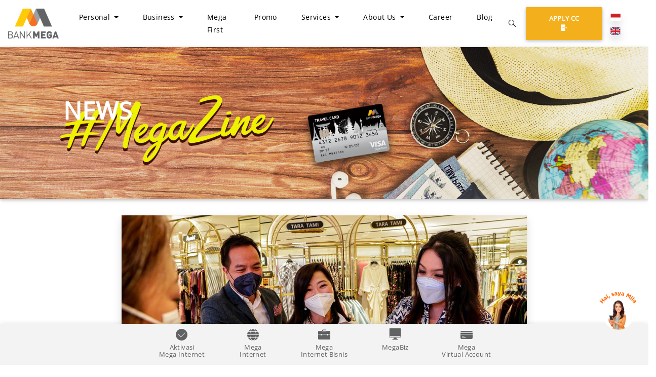

--- FILE ---
content_type: text/html; charset=utf-8
request_url: https://bankmega.com/en/about-us/news/launching-mega-metro-card-lifestyle-shopping-credit-card/
body_size: 7453
content:


<!DOCTYPE html>
<html lang="en">
<head lang="en">
  <title>News</title>
  
  <meta charset="UTF-8">
  <meta name="viewport" content="width=device-width, initial-scale=1, shrink-to-fit=no">
  <meta http-equiv="x-ua-compatible" content="ie=edge">
  
  
  <meta name="title" property="og:title" content="News">
  <link rel="icon" type="image/png" href="/static/img/logo-bank-mega-new.png"/>
  <link rel="canonical" href="https://bankmega.com/en/about-us/news/launching-mega-metro-card-lifestyle-shopping-credit-card/"/>


  
<link rel="stylesheet" href="/static/CACHE/css/output.cdfa3f85c15e.css" type="text/css">


  
</head>
<body data-google-api-key="AIzaSyAMsktVFbiMEqKhLvjq3h6sHepGQ-hsPuw" data-google-api-cx="000369223554758819390:sfrxpacfioy">


  <header class="position-relative z-2">
    <div class="container-fluid bg-light ">
      <div class="collapse" id="collapseSearch">
        <div class="row">
          <div class="col text-right m-0 ">
            <a data-toggle="collapse"
               data-target="#collapseSearch"
               aria-controls="navbarCollapse"
               aria-expanded="false"
               aria-label="Toggle navigation">x
            </a>
          </div>
        </div>
        <div class="row p-3 justify-content-center">
          <div class="col col-12 col-md-8">
            <form action="/pencarian" id="search-form" method="get" role="search">
              <input type="hidden" name="csrfmiddlewaretoken" value="Wgm0NizMTUczTqDuRmugDdvnp4Hbx4PSBAMBKnwB24Z4CPI17gTWq1nawRnPUVkd">
              <div class="input-group">
                <input class="form-control" type="text" name="q" placeholder="Search">
                <span class="input-group-append">
                                <button type="submit"
                                        class="btn btn-mega-light"
                                        id="submit-search-button"
                                        style="padding: 8px">
                                        Search
                                </button>
                            </span>
              </div>
            </form>
          </div>
        </div>
      </div>
    </div>
    <nav class="navbar navbar-light navbar-expand-lg ">
      <a class="navbar-brand" href="/">
        <img
            data-img-default="/static/img/bank_mega_logo.png"
            data-img-bw="/static/img/bank_mega_logo_bw.png"
            src="/static/img/bank_mega_logo.png" alt="Bank Mega" width="100"
            class="d-inline-block align-top"/>
      </a>
      <button class="navbar-toggler ml-auto"
              type="button"
              data-toggle="collapse"
              data-target="#collapseSearch"
              aria-controls="navbarCollapse"
              aria-expanded="false"
              aria-label="Toggle navigation">
        <i class="fas icon-search"></i>
      </button>
      <button class="navbar-toggler"
              type="button"
              data-toggle="collapse"
              data-target="#navbarCollapse"
              aria-controls="navbarCollapse"
              aria-expanded="false"
              aria-label="Toggle navigation">
        <span class="navbar-toggler-icon"></span>
      </button>
      <div class="collapse navbar-collapse" id="navbarCollapse">
        <ul class="navbar-nav mx-auto text-center animated zoomIn">
          

    <li class="nav-item text-capitalize px-3 text-left   dropdown">
        
            <a class="dropdown-toggle nav-link test"
               data-toggle="dropdown"
               href="#"
               tabindex="-1">
                Personal <span class="caret"></span>
            </a>
            <ul class="dropdown-menu dropdown-submenu">
                

    <li class="nav-item text-capitalize px-3 text-left   ">
        
            <a class="nav-link" href="/id/personal/kartu-kredit/"><span>Kartu Kredit</span></a>
        
    </li>
    

    <li class="nav-item text-capitalize px-3 text-left   ">
        
            <a class="nav-link" href="/en/personal/saving-individual/"><span>Saving</span></a>
        
    </li>
    

    <li class="nav-item text-capitalize px-3 text-left   ">
        
            <a class="nav-link" href="/en/personal/loan-individual/"><span>Loan</span></a>
        
    </li>
    

    <li class="nav-item text-capitalize px-3 text-left   ">
        
            <a class="nav-link" href="/en/personal/personal-loan/"><span>Mega Cash Line</span></a>
        
    </li>
    

    <li class="nav-item text-capitalize px-3 text-left   ">
        
            <a class="nav-link" href="/en/personal/wealth-management/"><span>Wealth Management</span></a>
        
    </li>
    

    <li class="nav-item text-capitalize px-3 text-left   ">
        
            <a class="nav-link" href="/en/personal/personal-service/"><span>Personal Service</span></a>
        
    </li>
    

    <li class="nav-item text-capitalize px-3 text-left   ">
        
            <a class="nav-link" href="/id/personal/mpc-points/"><span>MPC</span></a>
        
    </li>
    


            </ul>
        
    </li>
    

    <li class="nav-item text-capitalize px-3 text-left   dropdown">
        
            <a class="dropdown-toggle nav-link test"
               data-toggle="dropdown"
               href="#"
               tabindex="-1">
                Business <span class="caret"></span>
            </a>
            <ul class="dropdown-menu dropdown-submenu">
                

    <li class="nav-item text-capitalize px-3 text-left   ">
        
            <a class="nav-link" href="/en/business/saving-business/"><span>Saving</span></a>
        
    </li>
    

    <li class="nav-item text-capitalize px-3 text-left   ">
        
            <a class="nav-link" href="/en/business/business-loan/"><span>Business Loan</span></a>
        
    </li>
    

    <li class="nav-item text-capitalize px-3 text-left   ">
        
            <a class="nav-link" href="/en/business/fund-loans/"><span>Cash Loan</span></a>
        
    </li>
    

    <li class="nav-item text-capitalize px-3 text-left   ">
        
            <a class="nav-link" href="/en/business/special-funding/"><span>Special Financing</span></a>
        
    </li>
    

    <li class="nav-item text-capitalize px-3 text-left   ">
        
            <a class="nav-link" href="/en/business/stock-exchange/"><span>Stock Exchange</span></a>
        
    </li>
    

    <li class="nav-item text-capitalize px-3 text-left   ">
        
            <a class="nav-link" href="/en/business/treasury-en/"><span>Treasury</span></a>
        
    </li>
    

    <li class="nav-item text-capitalize px-3 text-left   ">
        
            <a class="nav-link" href="/en/business/international-services/"><span>International Services</span></a>
        
    </li>
    

    <li class="nav-item text-capitalize px-3 text-left   ">
        
            <a class="nav-link" href="/en/business/bisnis-layanan/"><span>Business Services</span></a>
        
    </li>
    

    <li class="nav-item text-capitalize px-3 text-left   ">
        
            <a class="nav-link" href="/en/business/catalog-of-ayda/"><span>Catalog of AYDA</span></a>
        
    </li>
    


            </ul>
        
    </li>
    

    <li class="nav-item text-capitalize px-3 text-left   ">
        
            <a class="nav-link" href="/en/megafirst/"><span>Mega First</span></a>
        
    </li>
    

    <li class="nav-item text-capitalize px-3 text-left   ">
        
            <a class="nav-link" href="/en/promo/"><span>Promo</span></a>
        
    </li>
    

    <li class="nav-item text-capitalize px-3 text-left   dropdown">
        
            <a class="dropdown-toggle nav-link test"
               data-toggle="dropdown"
               href="#"
               tabindex="-1">
                Services <span class="caret"></span>
            </a>
            <ul class="dropdown-menu dropdown-submenu">
                

    <li class="nav-item text-capitalize px-3 text-left   ">
        
            <a class="nav-link" href="/id/layanan/m-smile/"><span>M-Smile</span></a>
        
    </li>
    

    <li class="nav-item text-capitalize px-3 text-left   ">
        
            <a class="nav-link" href="/en/services/mega-internet-en/"><span>Mega Internet</span></a>
        
    </li>
    

    <li class="nav-item text-capitalize px-3 text-left   ">
        
            <a class="nav-link" href="/en/layanan/mega-atm-en/"><span>Mega ATM</span></a>
        
    </li>
    

    <li class="nav-item text-capitalize px-3 text-left   ">
        
            <a class="nav-link" href="/en/services/mega-cash/"><span>MegaCash</span></a>
        
    </li>
    

    <li class="nav-item text-capitalize px-3 text-left   ">
        
            <a class="nav-link" href="/en/services/mega-pass/"><span>Mega Pass</span></a>
        
    </li>
    

    <li class="nav-item text-capitalize px-3 text-left   ">
        
            <a class="nav-link" href="/en/layanan/m-money/"><span>M-Money</span></a>
        
    </li>
    

    <li class="nav-item text-capitalize px-3 text-left   ">
        
            <a class="nav-link" href="/id/layanan/laporan-keuangan-konsolidasi/"><span>Laporan Keuangan Konsolidasi dan E-Statement</span></a>
        
    </li>
    


            </ul>
        
    </li>
    

    <li class="nav-item text-capitalize px-3 text-left ancestor  dropdown">
        
            <a class="dropdown-toggle nav-link test"
               data-toggle="dropdown"
               href="#"
               tabindex="-1">
                About Us <span class="caret"></span>
            </a>
            <ul class="dropdown-menu dropdown-submenu">
                

    <li class="nav-item text-capitalize px-3 text-left   ">
        
            <a class="nav-link" href="/en/about-us/profile-bank-mega/"><span>Profile</span></a>
        
    </li>
    

    <li class="nav-item text-capitalize px-3 text-left   ">
        
            <a class="nav-link" href="/en/about-us/managementcommittee/"><span>Management Committee</span></a>
        
    </li>
    

    <li class="nav-item text-capitalize px-3 text-left   ">
        
            <a class="nav-link" href="/en/about-us/investor-relations-new/"><span>Investor Relations</span></a>
        
    </li>
    

    <li class="nav-item text-capitalize px-3 text-left   ">
        
            <a class="nav-link" href="/en/about-us/corporate-governance/"><span>Corporate Governance</span></a>
        
    </li>
    

    <li class="nav-item text-capitalize px-3 text-left   ">
        
            <a class="nav-link" href="/en/about-us/csr/"><span>CSR Bank Mega</span></a>
        
    </li>
    

    <li class="nav-item text-capitalize px-3 text-left  active ">
        
            <a class="nav-link" href="/en/about-us/news/"><span>MegaZine</span></a>
        
    </li>
    

    <li class="nav-item text-capitalize px-3 text-left   ">
        
            <a class="nav-link" href="/en/about-us/bank-mega-network/"><span>Branch Offices</span></a>
        
    </li>
    

    <li class="nav-item text-capitalize px-3 text-left   ">
        
            <a class="nav-link" href="/en/about-us/contact-us/"><span>Contact Us</span></a>
        
    </li>
    


            </ul>
        
    </li>
    

    <li class="nav-item text-capitalize px-3 text-left   ">
        
            <a class="nav-link" href="/en/httpscareerbankmegacom/"><span>Career</span></a>
        
    </li>
    

    <li class="nav-item text-capitalize px-3 text-left   ">
        
            <a class="nav-link" href="/id/blog/"><span>Blog</span></a>
        
    </li>
    


        </ul>
        <ul class="mx-2 btn-src navbar-nav d-none d-lg-block">
          <li>
            <a href="#collapseSearch"
               data-toggle="collapse"
               aria-expanded="false"
               aria-controls="collapseSearch">
              <i class="fas icon-search"></i>
            </a>
          </li>
        </ul>
        <div class="language-2 d-md-none text-left">
<ul class="list-inline mb-0">
    
        <li class="list-inline-item mx-0">
            <a href="/id/tentang-kami/berita/launching-mega-metro-card-lifestyle-shopping-credit-card-br-kerjasama-bank-mega-metro-department-sore-visa/" title="Indonesian">
                <img src="/static/img/icon/lang/id.png" width="20" alt="Indonesian" class="shadow" />
            </a>
        </li>
    
        <li class="list-inline-item mx-0">
            <a href="/en/about-us/news/launching-mega-metro-card-lifestyle-shopping-credit-card/" title="English">
                <img src="/static/img/icon/lang/en.png" width="20" alt="English" class="shadow" />
            </a>
        </li>
    
</ul>
</div>
        <a href="https://bit.ly/hpwebsitebankmega"
           class="btn btn-mega btn-login-header mx-0">
          Apply CC <i class="fas icon-logout px-1"></i>
        </a>
        <div class=" mx-3 d-none d-md-block">
          
<ul class="list-inline mb-0">
    
        <li class="list-inline-item mx-0">
            <a href="/id/tentang-kami/berita/launching-mega-metro-card-lifestyle-shopping-credit-card-br-kerjasama-bank-mega-metro-department-sore-visa/" title="Indonesian">
                <img src="/static/img/icon/lang/id.png" width="20" alt="Indonesian" class="shadow" />
            </a>
        </li>
    
        <li class="list-inline-item mx-0">
            <a href="/en/about-us/news/launching-mega-metro-card-lifestyle-shopping-credit-card/" title="English">
                <img src="/static/img/icon/lang/en.png" width="20" alt="English" class="shadow" />
            </a>
        </li>
    
</ul>

        </div>
      </div>
    </nav>
  </header>



    <div class="jumbotron jumbotron-fluid p-0	overlay-txt">
        









<img src="https://cdn.bankmega.com/prod.mega.cms.media/filer_public_thumbnails/filer_public/9a/83/9a832d4f-681e-422e-baec-1472857b7c6f/megazine.jpg__4000.0x938.0_q85_subsampling-2.jpg"
    alt=""
    
    
    
    class="img-fluid"
>










        <div class="overlay-txt-header">
            <h1>News</h1>
        </div>
    </div>
    
        
<div class="container-fluid">
    <div class="row justify-content-center">
        <div class="col col-12 col-md-10">
            <article class="article  ">
                
                
                    <p id="image_foto" class="text-center">
                        <img src="https://cdn.bankmega.com/prod.mega.cms.media/filer_public_thumbnails/filer_public/00/eb/00eb926b-f944-457e-a9f9-1440450b5350/mega_metro_card.jpg__800x450_q85_crop_subsampling-2.jpg" alt="" class="img-fluid mx-auto d-block shadow">
                    </p>
                    <!-- tambahan ini -->
                    <div id="image_video" class="container-video">
                        <iframe title="Video Megazine" id="vidsrc"
                                src=""
                                style="border: none;"
                                allowfullscreen
                                class="video-megazine"></iframe>
                    </div>
                    <!-- sampai sini -->
                
                
                <h2 class="header-news pt-4">
                    
                        Launching Mega Metro Card: Lifestyle Shopping Credit Card
                    
                </h2>
                <p class="small">June 25, 2021</p>
                


    <p>
        <a href="">
            
             
        </a>
    </p>
    
    


                
                    <p>
                        
                    </p>
                
                <p style="text-align: justify;"><strong>Jakarta, 25 Juni 2021. </strong>Bank Mega bekerjasama dengan Metro Department Store dan Visa melakukan <em>launching </em><strong>Mega Metro Card</strong> yang kini dihadirkan bagi masyarakat untuk menjadi <em>lifestyle shopping credit card</em>.  Peluncuran tersebut dilakukan di gerai Metro Department Store Plaza Senayan - Jakarta oleh Direktur Konsumer Bank Mega Diza Larentie, Chief Commercial Officer Metro Department Store Boon Teoh dan Presiden Direktur Visa Indonesia Riko Abdurrahman.</p>

<p style="text-align: justify;">Kini<strong> </strong><strong>Mega Metro Card</strong> hadir dengan desain kartu baru yang lebih fresh, elegan serta benefit kartu yang lebih beragam dan semakin bernilai untuk konsumen.  Sesuai dengan peruntukannya, kartu ini didesain untuk melengkapi gaya hidup para pemegang kartu kredit dengan berbelanja di gerai Metro Departement Store.  <strong>Mega Metro Card</strong> menjadi semakin menarik karena menawarkan jumlah Mega poin yang lebih besar dibandingkan dengan yang terdahulu, dimana pemegang kartu akan mendapatkan 50 Mega poin untuk setiap pembelanjaan kelipatan Rp.10.000,- dan poin-poin ini dapat ditransaksikan untuk berbelanja di Metro Department Store dan jaringan ritel CT Corp lainnya.</p>

<p style="text-align: justify;">Selama periode launching yaitu 25 Juni 2021 hingga 11 Juli 2021, khusus pemegang kartu kredit Mega Metro Card yang bertransaksi di Metro Department Store akan mendapatkan benefit spesial yaitu Diskon hingga 50% + 10% + Voucher hingga Rp 2.000.000,00. Tidak hanya itu, lebih dari 45 brand di Metro Department Store turut meramaikan launching dengan memberikan harga spesial dan hadiah tambahan khusus konsumen yang bertransaksi menggunakan Mega Metro Card selama periode launching.</p>

<p style="text-align: justify;"><strong>Mega Metro</strong><strong> </strong><strong>Card </strong>juga telah dilengkapi dengan teknologi terupdate yaitu fitur <em>contactless</em> atau nirkontak dalam bertransaksi, sehingga memberikan kemudahan dan tambahan pilihan cara pembayaran kepada Nasabah.</p>

<p style="text-align: justify;">Direktur Konsumer Bank Mega Diza Larentie juga mengatakan bahwa melalui kerjasama dengan Metro Department Store dan Visa Bank Mega dapat menjangkau pelanggan Metro Department Store yang belum memiliki <strong>Mega Metro Card</strong>, sehingga pelanggan Metro Department Store tersebut juga berkesempatan menikmati <em>unique selling proposition</em> dan <em>privilege </em>berupa diskon sepanjang massa di perusahaan ritel CT Corp.  Ditambah lagi dengan kehadiran Visa yang berpengalaman dan memiliki jaringan global dengan lebih dari 70 juta <em>merchants</em> di seluruh dunia, menjadikan <strong>Mega Metro Card</strong> dapat diandalkan dalam memenuhi kebutuhan para pemegang kartu. </p>

<p style="text-align: justify;">Untuk pengajuan Mega Metro Card sangatlah mudah. Apabila konsumen sedang berada di Metro Department Store, maka staff Metro ataupun Bank Mega yang berada di store Metro dapat langsung membantu konsumen untuk pengajuan kartu kredit tsb. Jika konsumen sedang berada di rumah atau tidak berada di sekitaran store Metro, konsumen dapat langsung mengajukan Mega Metro Card dari applikasi Metro Department Store. Kemudahan bagi konsumen untuk dapat mengajukan kartu kredit dari mana saja dan kapan saja.</p>

<p style="text-align: justify;">"Mega Metro Card adalah merupakan sebuah kunci jawaban untuk semua smart shopper khususnya para pelanggan setiap METRO Department Store. Sebagai Department Store yang sudah berpengalaman selama 30 tahun di Indonesia, kami sangat memahami aspirasi dan kebutuhan customer dalam berbelanja. Dengan kartu kredit Mega Metro Visa Shopping Card customer bisa mendapatkan diskon 10% atau Cicilan 0% selama 6 bulan untuk brand-brand dan produk-produk  ternama dan berkualitas yang  senantiasa  dihadirkan  oleh Metro Department Store mulai dari Fashion, Kosmetik hingga kebutuhan produk Home &amp; Living. Tidak hanya itu, kartu kredit ini juga akan memberikan Anda exclusive offers atau promo-promo eksklusive menarik lainnya yang hanya Anda bisa dapatkan di Metro." Ujar Boon Teoh selaku Chief Commercial Officer Metro Department Store.</p>

<p style="text-align: justify;">Presiden Direktur Visa Indonesia Riko Abdurrahman mengatakan, "Pembayaran <em>contactless </em>atau cukup dengan mentap kartu telah menjadi salah satu cara teraman dan paling efisien untuk membayar secara langsung di kasir. Lebih dari 50% transaksi Visa di Asia Pasifik sekarang dilakukan dengan mentap kartu, dan di Indonesia, survei terbaru kami mengatakan bahwa 69% masyarakat Indonesia mengatakan bahwa mereka sekarang membawa lebih sedikit uang tunai dibanding sebelumnya dan lebih sering menggunakan pembayaran <em>contactless</em>. Jadi, masih ada peluang besar di depan untuk Visa berkolaborasi dengan para klien dan <em>merchants</em> untuk mewujudkan potensi pertumbuhan ini. Kami dengan senang hati mendukung <em>re-launch</em> Kartu Mega Metro yang sekarang berteknologi <em>contactless </em>Visa, yang akan memastikan pengalaman berbelanja yang lebih aman, lancar, dan nyaman bagi pemegang kartu, di berbagai belahan dunia."</p>

<p style="text-align: justify;"><strong>Tentang Bank Mega</strong></p>

<p style="text-align: justify;">Bank Mega merupakan salah satu penerbit kartu kredit terbesar di Indonesia yang bernaung dibawah CT Corp. Dengan jaringan kantor yang berjumlah 379 dan tersebar hampir di seluruh Indonesia, Bank Mega merupakan penghubung dalam sinergi yang melibatkan anak-anak perusahaan CT Corp lainnya.  Melalui sinergi ini, kartu kredit Bank Mega memiliki berbagai macam program yang memberikan banyak keuntungan bagi pengguna kartu kredit Bank Mega.</p>

<p style="text-align: justify;"><strong>Tentang Metro Department Store</strong></p>

<p style="text-align: justify;">Metropolitan Retailmart sebagai perusahaan pengelola METRO Department Store Indonesia, saat ini telah mengembangkan 6 (enam) gerai di Jakarta, 1 (satu) di Bandung, 1 (satu) di Makassar, 1 (satu) di Surabaya dan 1 (satu) di Solo, yaitu:</p>

<ul style="text-align: justify;">
	<li>2019: METRO Trans Studio Mall Cibubur</li>
	<li>2017: METRO Puri Indah Mall (MPM) di Puri Indah Mall</li>
	<li>2013: METRO Solo (MPS) di The Park Solo</li>
	<li>2012: METRO Surabaya (MCS) di Ciputra World Surabaya</li>
	<li>2011: METRO Gandaria (MGC) di Gandaria City</li>
	<li>2010: METRO Makassar (MTM) di Trans Studio Makassar</li>
	<li>2002: METRO Taman Anggrek (MTA) di Mal Taman Anggrek</li>
	<li>2001: METRO Bandung (MBS) di Trans Studio Mall Bandung</li>
	<li>1995: METRO Senayan (MSS) di Plaza Senayan</li>
	<li>1991: METRO Pondok Indah (MPI) di Mal Pondok Indah</li>
</ul>

<p style="text-align: justify;">METRO selalu mengutamakan  mutu untuk kepuasan pelanggan yang terdiri atas; penyediaan barang berkualitas, kenyamanan suasana berbelanja dan pelayanan prima. Dengan total luas gerai sekitar 1,000,000 kaki persegi, METRO menyediakan beragam pilihan produk bermerek nasional hingga internasional seperti Jo Malone London, SK-II, Acqua De Parma, BVLGARI, Burberry dan masih banyak lagi.</p>

<p style="text-align: justify;"><strong>Tentang Visa</strong></p>

<p style="text-align: justify;">Visa Inc. (NYSE: V) merupakan pemimpin pembayaran digital di dunia. Misi kami adalah menghubungkan dunia melalui jaringan pembayaran yang paling inovatif, dapat diandalkan, dan aman yang memungkinkan konsumen,  pemain   bisnis  dan ekonomi untuk maju dan berkembang. Jaringan pemrosesan kami yang canggih bernama VisaNet merupakan sistem pembayaran yang aman dan dapat diandalkan secara global serta mampu menangani lebih dari 65.000 pesan transaksi per detik. Visa terus melakukan inovasi tanpa henti yang merupakan penggerak pertumbuhan dunia perdagangan melalui berbagai alat, dan merupakan pendorong di balik impian masa depan, yaitu dunia tanpa uang tunai untuk seluruh lapisan masyarakat, dimanapun ia berada. Seiring dengan perubahan dari analog ke digital, Visa menghadirkan merk, produk, layanan, jaringan dan usaha kami untuk mengubah bentuk dunia perdagangan di masa depan. Untuk informasi lebih lanjut, silahkan kunjungi<strong> </strong><a href="https://usa.visa.com/about-visa.html"><u>About Visa</u></a>, <a href="https://usa.visa.com/visa-everywhere/blog.html"><u>visa.com/blog</u></a> dan <a href="https://twitter.com/VisaNews"><u>@VisaNews</u></a>.</p>
                
                    
                
            </article>
        </div>
    </div>
</div>
<!-- sini -->
<script>

    
	var pathname = window.location.pathname; // Returns path only (/path/example.html)
	var vidsrc2 = document.getElementById("external-link-video");

	if(pathname.indexOf("/sambutan-selamat-tahun-baru-2021/")!=-1 ){
        	document.getElementById("image_foto").classList.add("hilangkangambar");
		document.getElementById("vidsrc").src = "https://www.youtube.com/embed/smUJZG_WEoo";
		
    	}
	else if(pathname.indexOf("/selamat-ulang-tahun-bank-mega-ke-52/")!=-1 ){
        	document.getElementById("image_foto").classList.add("hilangkangambar");
		document.getElementById("vidsrc").src = "https://www.youtube.com/embed/40JjWwgxNt8";
	
    	}
        else if(pathname.indexOf("/dirgahayu-republik-indonesia-ke-76/")!=-1 ){
                document.getElementById("image_foto").classList.add("hilangkangambar");
                document.getElementById("vidsrc").src = "https://www.youtube.com/embed/N9UR5TOZ2Qs?rel=0";
        }
        else if(pathname.indexOf("/dirgahayu-republik-indonesia-ke-77/")!=-1 ){
                document.getElementById("image_foto").classList.add("hilangkangambar");
                document.getElementById("vidsrc").src = "https://www.youtube.com/embed/d4JWDDadTQw?rel=0";
        }
	else if (vidsrc2) {
    		document.getElementById("image_foto").classList.add("hilangkangambar");
    		document.getElementById("vidsrc").src = "https://www.youtube.com/embed/" + vidsrc2.getAttribute("data-video") + "?rel=0";
    	}
   	else{
        
        	document.getElementById("image_video").classList.add("hilangkanvideo");
    	}
</script>
<style>
    .hilangkangambar {
        display: none!important;
    }
    .hilangkanvideo {
        display: none!important;
    }
    .container-video {
    position: relative;
    width: 100%;
    height: 0;
    padding-bottom: 56.25%;
}
.video-megazine {
    position: absolute;
    top: 0;
    left: 0;
    width: 100%;
    height: 100%;
}
</style>
<!-- sampai ini -->

        
        <div class="row justify-content-center">
            <ul class="pagination ">
                
                    <li class="page-item  p-0 m-0">
                        <a class="page-link "
                           style="background-color: #fb3!important"
                           href="/en/about-us/news/kejutan-menabung-di-bank-mega-melalui-meriah-bersama-mega/">Previous Article</a>
                    </li>
                    <li class="page-item  p-1">|</li>
                
                <li class="page-item  p-0 m-0">
                    <a class="page-link"  href="/en/about-us/news/">Back to Overview</a>
                </li>
                
                    <li class="page-item  p-1">|</li>
                    <li class="page-item  p-0 m-0">
                        <a class="page-link"
                           style="background-color: #fb3!important"
                           href="/en/about-us/news/bank-mega-turut-dalam-program-vaksinasi-ct-corp/">Next Article</a>
                    </li>
                
            </ul>
        </div>
    


  <footer class="container-fluid bg-light">
    <div class="row py-2">
      <div class="col col-12 col-md-6 align-self-center megacall">
        <div class="row">
          <div class="col ">
            <span class="megacall-logo"><strong>MEGA</strong>CALL</span> | <a href="tel:08041500010">08041500010</a> |
            <a href="tel:622129601600">+62 21 29601600</a> <small class="text-call">(dari luar negeri)</small>
          </div>
        </div>
        <div class="row ">
          <div class="col social-media-2">
            <ul class="list-inline mb-0">
              <li class="list-inline-item">
                <a href="https://www.facebook.com/BankMegaID" target="_blank" rel="noopener"><i class="fab icon-facebook"></i></a>
              </li>
              <li class="list-inline-item">
                <a href="https://twitter.com/bankmegaid" rel="noopener" target="_blank"><i class="fab icon-twitter"></i></a>
              </li>
              <li class="list-inline-item">
                <a href="https://www.instagram.com/bankmegaid/" rel="noopener" target="_blank"><i class="fab icon-instagram"></i></a>
              </li>
              <li class="list-inline-item">
                <a href="https://www.youtube.com/channel/UCGWuAvgk0m48I1iCaDq-yVQ" rel="noopener"
                   target="_blank"><i class="fab icon-youtube"></i></a>
              </li>
            </ul>
          </div>
        </div>
      </div>
      <div class="col col-12 col-md-6 text-right align-self-center logo-logo-ojk sti">
        <a id="tagsbdk" href="/suku-bunga-dasar-kredit" target="_blank" rel="noopener">
          <img id="sbdk_image" data-img-en="/static/img/sbdk-en.png" src="/static/img/sbdk.png"
               width="100" class="d-inline-block align-middle px-2" alt="Suku Bunga Dasar Kredit"/>
        </a>
        
        <a href="https://lapssjk.id/" target="_blank" rel="noopener">
          <img src="/static/img/LAPS.png" width="100" style="width: 110px;"
               class="d-inline-block align-middle px-2" alt="Lembaga Alternatif Penyelesaian Sengketa"/>
        </a>
      </div>
    </div>
    <div class="flex-text-footer">
      <div>
        <p class="footer-text-privpolicy">
          <span>© 2025 PT Bank Mega, Tbk.</span> | <a href="/privacy-policy">Privacy Policy</a>
        </p>
      </div>
      <div>
        
          <p class="footer-text-izin">
          Bank Mega is licensed and supervised by the Financial Services Authority (OJK) &#38; Bank Indonesia also member of Indonesia Deposit Insurance Corporation (LPS)<br/>
          *The maximum deposit value guaranteed by LPS per customer per bank is IDR 2 billion<br/>
          *To find out the LPS Guarantee Interest Rate, please access
          <a style="text-decoration: underline" href="https://apps.lps.go.id/BankPesertaLPSRate">here</a>
          </p>
        
      </div>
    </div>
  </footer>



  <div class="sticky-icon" id="sticky_nya">
    <div class="container">
      <div class="row">
        <div class="w-100"></div>
        <div class="col">
          <a href="https://wa.me/6282208225000/?text=Hai" target="blank">
            <img class="img-fluid" src="/static/img/mila-new.png" alt="Mila">
          </a>
        </div>
      </div>
    </div>
  </div>



  <div class="fixed-bottom text-center shortcut shortcut-new">
    <div class="container-fluid mt-2 px-0">
      <ul class="list-inline mb-2">
        <li class="list-inline-item">
          <a href="https://ibank.bankmega.com/business/common2/registration.do?action=doTermRequest"
             class="d-block">
            <i class="fas icon-check"></i>
            <div class="text-center text-shortcut">
              Aktivasi
              <br/>
              Mega Internet
            </div>
          </a>
        </li>
        <li class="list-inline-item">
          <a href="https://ibank.bankmega.com/business" class="d-block">
            <i class="fas icon-globe "></i>
            <div class="text-center text-shortcut">
              Mega
              <br/>
              Internet
            </div>
          </a>
        </li>
        <li class="list-inline-item">
          <a href="https://ibank.bankmega.com/corp/" class="d-block">
            <i class="fas icon-briefcase "></i>
            <div class="text-center text-shortcut">
              Mega
              <br/>
              Internet Bisnis
            </div>
          </a>
        </li>
        <li class="list-inline-item">
          <a href="https://megabiz.bankmega.com/" class="d-block">
            <i class="emojione-monotone--desktop-computer"></i>
            <div class="text-center text-shortcut">
              MegaBiz
              <br/>
              <span>&nbsp;</span>
            </div>
          </a>
        </li>
        <li class="list-inline-item">
          <a href="https://ibank.bankmega.com/va/" class="d-block">
            <i class="far icon-credit-card "></i>
            <div class="text-center text-shortcut">
              Mega
              <br/>
              Virtual Account
            </div>
          </a>
        </li>
      </ul>
    </div>
  </div>



<script src="/static/CACHE/js/output.9c7799b26736.js"></script>
  <!-- Google Tag Manager -->
  <script>(function (w, d, s, l, i) {
      w[l] = w[l] || [];
      w[l].push({'gtm.start': new Date().getTime(), event: 'gtm.js'});
      var
          f = d.getElementsByTagName(s)[0], j = d.createElement(s), dl = l != 'dataLayer' ? '&l=' + l : '';
      j.async = true;
      j.src =
          'https://www.googletagmanager.com/gtm.js?id=' + i + dl;
      f.parentNode.insertBefore(j, f);
  })(window, document, 'script', 'dataLayer', 'GTM-TK625VS');</script>
  <!-- End Google Tag Manager -->
  <!-- Google Tag Manager (noscript) -->
  <noscript>
    <iframe title="Google Tag Manager" src="https://www.googletagmanager.com/ns.html?id=GTM-TK625VS" height="0"
            width="0" style="display:none;visibility:hidden"></iframe>
  </noscript>
  <!-- End Google Tag Manager (noscript) -->


  <!-- Google tag (gtag.js) -->
  <script src="https://www.googletagmanager.com/gtag/js?id=G-9497265YKX" integrity="sha384-pY64IfFoB9Qgi6TC04FxvVuA0xxV3GdhNrnStiinbyChikgjd31mB1mbBlEy4MZ4" crossorigin="anonymous"></script>
  <script>
      window.dataLayer = window.dataLayer || [];

      function gtag() {
          dataLayer.push(arguments);
      }

      gtag('js', new Date());

      gtag('config', 'G-9497265YKX');
  </script>



</body>
</html>














